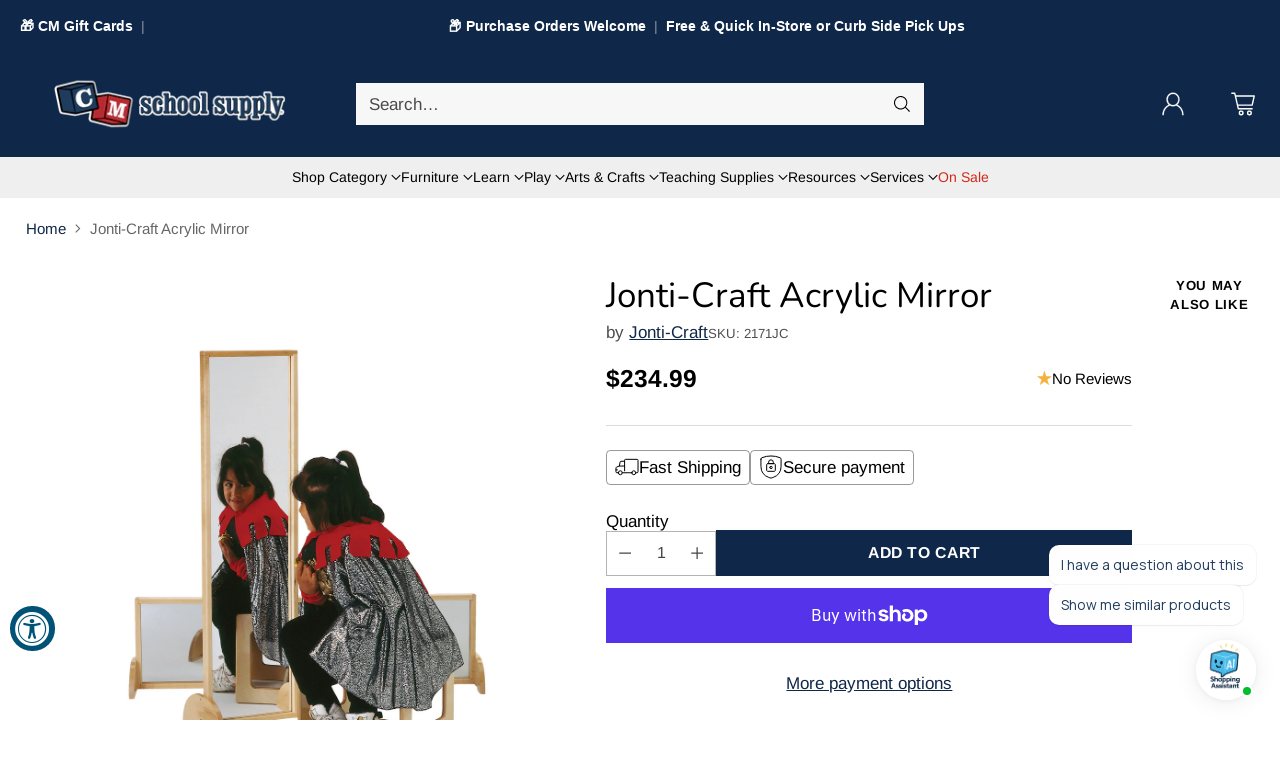

--- FILE ---
content_type: text/javascript; charset=utf-8
request_url: https://shopcmss.com/products/jonticraft-acrylic-mirror.js
body_size: 75
content:
{"id":7012263526474,"title":"Jonti-Craft Acrylic Mirror","handle":"jonticraft-acrylic-mirror","description":"\u003cp\u003eExtra-safe, acrylic plastic mirror offers a distortion free image. Legs remove for vertical or horizontal use.\u003c\/p\u003e","published_at":"2022-10-26T11:26:21-07:00","created_at":"2022-10-26T11:26:22-07:00","vendor":"Jonti-Craft","type":"","tags":[],"price":23499,"price_min":23499,"price_max":23499,"available":true,"price_varies":false,"compare_at_price":null,"compare_at_price_min":0,"compare_at_price_max":0,"compare_at_price_varies":false,"variants":[{"id":40116259520586,"title":"Default Title","option1":"Default Title","option2":null,"option3":null,"sku":"2171JC","requires_shipping":true,"taxable":true,"featured_image":null,"available":true,"name":"Jonti-Craft Acrylic Mirror","public_title":null,"options":["Default Title"],"price":23499,"weight":4990,"compare_at_price":null,"inventory_management":"shopify","barcode":"743080009517","quantity_rule":{"min":1,"max":null,"increment":1},"quantity_price_breaks":[],"requires_selling_plan":false,"selling_plan_allocations":[]}],"images":["\/\/cdn.shopify.com\/s\/files\/1\/0055\/1354\/3754\/products\/0217JC_2171JC_WKID.jpg?v=1750452635"],"featured_image":"\/\/cdn.shopify.com\/s\/files\/1\/0055\/1354\/3754\/products\/0217JC_2171JC_WKID.jpg?v=1750452635","options":[{"name":"Title","position":1,"values":["Default Title"]}],"url":"\/products\/jonticraft-acrylic-mirror","media":[{"alt":"Jonti-CraftÂ Acrylic Mirror","id":21933661880394,"position":1,"preview_image":{"aspect_ratio":0.991,"height":2060,"width":2042,"src":"https:\/\/cdn.shopify.com\/s\/files\/1\/0055\/1354\/3754\/products\/0217JC_2171JC_WKID.jpg?v=1750452635"},"aspect_ratio":0.991,"height":2060,"media_type":"image","src":"https:\/\/cdn.shopify.com\/s\/files\/1\/0055\/1354\/3754\/products\/0217JC_2171JC_WKID.jpg?v=1750452635","width":2042}],"requires_selling_plan":false,"selling_plan_groups":[]}

--- FILE ---
content_type: text/javascript; charset=utf-8
request_url: https://shopcmss.com/products/jonticraft-acrylic-mirror.js
body_size: -86
content:
{"id":7012263526474,"title":"Jonti-Craft Acrylic Mirror","handle":"jonticraft-acrylic-mirror","description":"\u003cp\u003eExtra-safe, acrylic plastic mirror offers a distortion free image. Legs remove for vertical or horizontal use.\u003c\/p\u003e","published_at":"2022-10-26T11:26:21-07:00","created_at":"2022-10-26T11:26:22-07:00","vendor":"Jonti-Craft","type":"","tags":[],"price":23499,"price_min":23499,"price_max":23499,"available":true,"price_varies":false,"compare_at_price":null,"compare_at_price_min":0,"compare_at_price_max":0,"compare_at_price_varies":false,"variants":[{"id":40116259520586,"title":"Default Title","option1":"Default Title","option2":null,"option3":null,"sku":"2171JC","requires_shipping":true,"taxable":true,"featured_image":null,"available":true,"name":"Jonti-Craft Acrylic Mirror","public_title":null,"options":["Default Title"],"price":23499,"weight":4990,"compare_at_price":null,"inventory_management":"shopify","barcode":"743080009517","quantity_rule":{"min":1,"max":null,"increment":1},"quantity_price_breaks":[],"requires_selling_plan":false,"selling_plan_allocations":[]}],"images":["\/\/cdn.shopify.com\/s\/files\/1\/0055\/1354\/3754\/products\/0217JC_2171JC_WKID.jpg?v=1750452635"],"featured_image":"\/\/cdn.shopify.com\/s\/files\/1\/0055\/1354\/3754\/products\/0217JC_2171JC_WKID.jpg?v=1750452635","options":[{"name":"Title","position":1,"values":["Default Title"]}],"url":"\/products\/jonticraft-acrylic-mirror","media":[{"alt":"Jonti-CraftÂ Acrylic Mirror","id":21933661880394,"position":1,"preview_image":{"aspect_ratio":0.991,"height":2060,"width":2042,"src":"https:\/\/cdn.shopify.com\/s\/files\/1\/0055\/1354\/3754\/products\/0217JC_2171JC_WKID.jpg?v=1750452635"},"aspect_ratio":0.991,"height":2060,"media_type":"image","src":"https:\/\/cdn.shopify.com\/s\/files\/1\/0055\/1354\/3754\/products\/0217JC_2171JC_WKID.jpg?v=1750452635","width":2042}],"requires_selling_plan":false,"selling_plan_groups":[]}

--- FILE ---
content_type: text/javascript; charset=utf-8
request_url: https://shopcmss.com/products/jonticraft-acrylic-mirror.js
body_size: 291
content:
{"id":7012263526474,"title":"Jonti-Craft Acrylic Mirror","handle":"jonticraft-acrylic-mirror","description":"\u003cp\u003eExtra-safe, acrylic plastic mirror offers a distortion free image. Legs remove for vertical or horizontal use.\u003c\/p\u003e","published_at":"2022-10-26T11:26:21-07:00","created_at":"2022-10-26T11:26:22-07:00","vendor":"Jonti-Craft","type":"","tags":[],"price":23499,"price_min":23499,"price_max":23499,"available":true,"price_varies":false,"compare_at_price":null,"compare_at_price_min":0,"compare_at_price_max":0,"compare_at_price_varies":false,"variants":[{"id":40116259520586,"title":"Default Title","option1":"Default Title","option2":null,"option3":null,"sku":"2171JC","requires_shipping":true,"taxable":true,"featured_image":null,"available":true,"name":"Jonti-Craft Acrylic Mirror","public_title":null,"options":["Default Title"],"price":23499,"weight":4990,"compare_at_price":null,"inventory_management":"shopify","barcode":"743080009517","quantity_rule":{"min":1,"max":null,"increment":1},"quantity_price_breaks":[],"requires_selling_plan":false,"selling_plan_allocations":[]}],"images":["\/\/cdn.shopify.com\/s\/files\/1\/0055\/1354\/3754\/products\/0217JC_2171JC_WKID.jpg?v=1750452635"],"featured_image":"\/\/cdn.shopify.com\/s\/files\/1\/0055\/1354\/3754\/products\/0217JC_2171JC_WKID.jpg?v=1750452635","options":[{"name":"Title","position":1,"values":["Default Title"]}],"url":"\/products\/jonticraft-acrylic-mirror","media":[{"alt":"Jonti-CraftÂ Acrylic Mirror","id":21933661880394,"position":1,"preview_image":{"aspect_ratio":0.991,"height":2060,"width":2042,"src":"https:\/\/cdn.shopify.com\/s\/files\/1\/0055\/1354\/3754\/products\/0217JC_2171JC_WKID.jpg?v=1750452635"},"aspect_ratio":0.991,"height":2060,"media_type":"image","src":"https:\/\/cdn.shopify.com\/s\/files\/1\/0055\/1354\/3754\/products\/0217JC_2171JC_WKID.jpg?v=1750452635","width":2042}],"requires_selling_plan":false,"selling_plan_groups":[]}

--- FILE ---
content_type: application/javascript; charset=utf-8
request_url: https://cdn-widgetsrepository.yotpo.com/v1/loader/xV-VBBR-ZWQOROG0ilG4MA
body_size: 11741
content:

if (typeof (window) !== 'undefined' && window.performance && window.performance.mark) {
  window.performance.mark('yotpo:loader:loaded');
}
var yotpoWidgetsContainer = yotpoWidgetsContainer || { guids: {} };
(function(){
    var guid = "xV-VBBR-ZWQOROG0ilG4MA";
    var loader = {
        loadDep: function (link, onLoad, strategy) {
            var script = document.createElement('script');
            script.onload = onLoad || function(){};
            script.src = link;
            if (strategy === 'defer') {
                script.defer = true;
            } else if (strategy === 'async') {
                script.async = true;
            }
            script.setAttribute("type", "text/javascript");
            script.setAttribute("charset", "utf-8");
            document.head.appendChild(script);
        },
        config: {
            data: {
                guid: guid
            },
            widgets: {
            
                "564161": {
                    instanceId: "564161",
                    instanceVersionId: "356809313",
                    templateAssetUrl: "https://cdn-widgetsrepository.yotpo.com/widget-assets/widget-referral-widget/app.v2.5.19-7355.js",
                    cssOverrideAssetUrl: "",
                    customizationCssUrl: "",
                    customizations: {
                      "background-color": "rgba(233,231,231,1)",
                      "background-image-url": "https://cdn-widget-assets.yotpo.com/static_assets/xV-VBBR-ZWQOROG0ilG4MA/images/image_2024_01_04_16_24_39_860",
                      "customer-email-view-button-text": "Next",
                      "customer-email-view-description": "Give your friends $10 off their first order of $50, and get $10 for each successful referral.",
                      "customer-email-view-header": "Refer a Friend",
                      "customer-email-view-input-placeholder": "Your email address",
                      "customer-email-view-title": "GIVE $10, GET $10",
                      "customer-name-view-input-placeholder": "Your first name",
                      "default-toggle": true,
                      "description-color": "rgba(16,122,191,1)",
                      "description-font-size": "16px",
                      "final-view-button-text": "REFER MORE FRIENDS",
                      "final-view-description": "Remind your friends to check their email",
                      "final-view-error-description": "We were unable to share the referral link. Go back to the previous step to try again.",
                      "final-view-error-text": "GO BACK",
                      "final-view-error-title": "Something went wrong",
                      "final-view-title": "THANKS FOR REFERRING",
                      "fonts-primary-font-name-and-url": "Poppins@400|https://cdn-widgetsrepository.yotpo.com/web-fonts/css/poppins/v1/poppins_400.css",
                      "fonts-secondary-font-name-and-url": "Poppins@500|https://cdn-widgetsrepository.yotpo.com/web-fonts/css/poppins/v1/poppins_500.css",
                      "header-color": "rgba(16,122,191,1)",
                      "header-font-size": "16px",
                      "main-share-option-desktop": "main_share_email",
                      "main-share-option-mobile": "main_share_sms",
                      "next-button-background-color": "#107ABFFF",
                      "next-button-font-size": "16px",
                      "next-button-size": "standard",
                      "next-button-text-color": "#FFFFFF",
                      "next-button-type": "rounded_filled_rectangle",
                      "referral-history-completed-points-text": "{{points}} POINTS",
                      "referral-history-completed-status-type": "text",
                      "referral-history-confirmed-status": "Completed",
                      "referral-history-pending-status": "Pending",
                      "referral-history-redeem-text": "You can redeem your points for a reward, or apply your reward code at checkout.",
                      "referral-history-sumup-line-points-text": "{{points}} POINTS",
                      "referral-history-sumup-line-text": "Your Rewards",
                      "referral-views-button-text": "Next",
                      "referral-views-copy-link-button-text": "Copy link",
                      "referral-views-description": "Give your friends $10 off their first order of $50, and get $10 for each successful referral.",
                      "referral-views-email-share-body": "How does a discount off your first order at {{company_name}} sound? Use the link below and once you've shopped, I'll get a reward too.\n{{referral_link}}",
                      "referral-views-email-share-subject": "Discount to a Store You'll Love!",
                      "referral-views-email-share-type": "marketing_email",
                      "referral-views-friends-input-placeholder": "Friend’s email address",
                      "referral-views-header": "Refer a Friend",
                      "referral-views-personal-email-button-text": "Share via email",
                      "referral-views-sms-button-text": "Share via SMS",
                      "referral-views-title": "GIVE $10, GET $10",
                      "referral-views-whatsapp-button-text": "Share via WhatsApp",
                      "share-allow-copy-link": true,
                      "share-allow-email": true,
                      "share-allow-facebook": true,
                      "share-allow-sms": true,
                      "share-allow-twitter": true,
                      "share-allow-whatsapp": true,
                      "share-facebook-header": "Get a discount and shop today!",
                      "share-facebook-image-url": "",
                      "share-icons-color": "black",
                      "share-settings-copyLink": true,
                      "share-settings-default-checkbox": true,
                      "share-settings-default-mobile-checkbox": true,
                      "share-settings-email": true,
                      "share-settings-facebook": true,
                      "share-settings-fbMessenger": true,
                      "share-settings-mobile-copyLink": true,
                      "share-settings-mobile-email": true,
                      "share-settings-mobile-facebook": true,
                      "share-settings-mobile-fbMessenger": true,
                      "share-settings-mobile-sms": true,
                      "share-settings-mobile-twitter": true,
                      "share-settings-mobile-whatsapp": true,
                      "share-settings-twitter": true,
                      "share-settings-whatsapp": true,
                      "share-sms-message": "I love {{company_name}}! Shop using my link to get a discount {{referral_link}}",
                      "share-twitter-message": "These guys are great! Get a discount using my link: ",
                      "share-whatsapp-message": "I love {{company_name}}! Shop using my link to get a discount {{referral_link}}",
                      "tab-size": "small",
                      "tab-type": "lower_line",
                      "tab-view-primary-tab-text": "Refer a Friend",
                      "tab-view-secondary-tab-text": "Your Referrals",
                      "tile-color": "rgba(246,246,246,1)",
                      "title-color": "rgba(31,130,191,1)",
                      "title-font-size": "26px",
                      "view-exit-intent-enabled": false,
                      "view-exit-intent-mobile-timeout-ms": 10000,
                      "view-is-popup": false,
                      "view-layout": "left",
                      "view-popup-delay-ms": 0,
                      "view-show-customer-name": "false",
                      "view-show-popup-on-exit": false,
                      "view-show-referral-history": "true",
                      "view-table-rectangular-dark-pending-color": "rgba( 0, 0, 0, 0.6 )",
                      "view-table-rectangular-light-pending-color": "#FFFFFF",
                      "view-table-selected-color": "#0F8383",
                      "view-table-theme": "dark",
                      "view-table-type": "lines",
                      "wadmin-text-and-share-choose-sreen": "step_3"
                    },
                    staticContent: {
                      "companyName": "CM School Supply",
                      "cssEditorEnabled": false,
                      "currency": "USD",
                      "hasPrimaryFontsFeature": true,
                      "isHidden": false,
                      "isMultiCurrencyEnabled": false,
                      "merchantId": "175189",
                      "migrateTabColorToBackground": true,
                      "platformName": "shopify",
                      "referralHistoryEnabled": true,
                      "referralHost": "http://rwrd.io"
                    },
                    className: "ReferralWidget",
                    dependencyGroupId: 2
                },
            
                "564111": {
                    instanceId: "564111",
                    instanceVersionId: "356807920",
                    templateAssetUrl: "https://cdn-widgetsrepository.yotpo.com/widget-assets/widget-referral-widget/app.v2.5.19-7355.js",
                    cssOverrideAssetUrl: "",
                    customizationCssUrl: "",
                    customizations: {
                      "background-color": "#F6F1EE",
                      "background-image-url": "https://cdn-widget-assets.yotpo.com/static_assets/xV-VBBR-ZWQOROG0ilG4MA/images/image_2023_12_07_21_05_46_991",
                      "customer-email-view-button-text": "Next",
                      "customer-email-view-description": "Give your friends $10 off their first order of $50, and get $10 for each successful referral.",
                      "customer-email-view-header": "Refer a Friend",
                      "customer-email-view-input-placeholder": "Your email address",
                      "customer-email-view-title": "GIVE $10, GET $10",
                      "customer-name-view-input-placeholder": "Your first name",
                      "default-toggle": true,
                      "description-color": "rgba(16,122,191,1)",
                      "description-font-size": "16px",
                      "final-view-button-text": "REFER MORE FRIENDS",
                      "final-view-description": "Remind your friends to check their email",
                      "final-view-error-description": "We were unable to share the referral link. Go back to the previous step to try again.",
                      "final-view-error-text": "GO BACK",
                      "final-view-error-title": "Something went wrong",
                      "final-view-title": "THANKS FOR REFERRING",
                      "fonts-primary-font-name-and-url": "Poppins@800|https://fonts.googleapis.com/css?family=Poppins:800\u0026display=swap",
                      "fonts-secondary-font-name-and-url": "Poppins@400|https://fonts.googleapis.com/css?family=Poppins:400\u0026display=swap",
                      "header-color": "rgba(16,122,191,1)",
                      "header-font-size": "16px",
                      "main-share-option-desktop": "main_share_email",
                      "main-share-option-mobile": "main_share_sms",
                      "next-button-background-color": "rgba(16,122,191,1)",
                      "next-button-font-size": "16px",
                      "next-button-size": "standard",
                      "next-button-text-color": "rgba(255,255,255,1)",
                      "next-button-type": "rounded_filled_rectangle",
                      "referral-history-completed-points-text": "{{points}} POINTS",
                      "referral-history-completed-status-type": "text",
                      "referral-history-confirmed-status": "Completed",
                      "referral-history-pending-status": "Pending",
                      "referral-history-redeem-text": "You can redeem your points for a reward, or apply your reward code at checkout.",
                      "referral-history-sumup-line-points-text": "{{points}} POINTS",
                      "referral-history-sumup-line-text": "Your Rewards",
                      "referral-views-button-text": "Next",
                      "referral-views-copy-link-button-text": "Copy link",
                      "referral-views-description": "Give your friends $10 off their first order of $50, and get $10 for each successful referral.",
                      "referral-views-email-share-body": "How does a discount off your first order at {{company_name}} sound? Use the link below and once you've shopped, I'll get a reward too.\n{{referral_link}}",
                      "referral-views-email-share-subject": "Discount to a Store You'll Love!",
                      "referral-views-email-share-type": "marketing_email",
                      "referral-views-friends-input-placeholder": "Friend’s email address",
                      "referral-views-header": "Refer a Friend",
                      "referral-views-personal-email-button-text": "Share via email",
                      "referral-views-sms-button-text": "Share via SMS",
                      "referral-views-title": "GIVE $10, GET $10",
                      "referral-views-whatsapp-button-text": "Share via WhatsApp",
                      "share-allow-copy-link": true,
                      "share-allow-email": true,
                      "share-allow-facebook": "true",
                      "share-allow-sms": true,
                      "share-allow-twitter": true,
                      "share-allow-whatsapp": true,
                      "share-facebook-header": "Get a discount and shop today!",
                      "share-facebook-image-url": "",
                      "share-icons-color": "rgba(16,122,191,1)",
                      "share-settings-copyLink": true,
                      "share-settings-default-checkbox": true,
                      "share-settings-default-mobile-checkbox": true,
                      "share-settings-email": true,
                      "share-settings-facebook": true,
                      "share-settings-fbMessenger": true,
                      "share-settings-mobile-copyLink": true,
                      "share-settings-mobile-email": true,
                      "share-settings-mobile-facebook": true,
                      "share-settings-mobile-fbMessenger": true,
                      "share-settings-mobile-sms": true,
                      "share-settings-mobile-twitter": true,
                      "share-settings-mobile-whatsapp": true,
                      "share-settings-twitter": true,
                      "share-settings-whatsapp": true,
                      "share-sms-message": "I love {{company_name}}! Shop using my link to get a discount {{referral_link}}",
                      "share-twitter-message": "These guys are great! Get a discount using my link: ",
                      "share-whatsapp-message": "I love {{company_name}}! Shop using my link to get a discount {{referral_link}}",
                      "tab-size": "small",
                      "tab-type": "lower_line",
                      "tab-view-primary-tab-text": "Refer a Friend",
                      "tab-view-secondary-tab-text": "Your Referrals",
                      "tile-color": "rgba(232,233,233,1)",
                      "title-color": "rgba(16,122,191,1)",
                      "title-font-size": "26px",
                      "view-exit-intent-enabled": false,
                      "view-exit-intent-mobile-timeout-ms": 10000,
                      "view-is-popup": false,
                      "view-layout": "left",
                      "view-popup-delay-ms": 0,
                      "view-show-customer-name": "false",
                      "view-show-popup-on-exit": false,
                      "view-show-referral-history": false,
                      "view-table-rectangular-dark-pending-color": "rgba( 0, 0, 0, 0.6 )",
                      "view-table-rectangular-light-pending-color": "#FFFFFF",
                      "view-table-selected-color": "#0F8383",
                      "view-table-theme": "dark",
                      "view-table-type": "lines",
                      "wadmin-text-and-share-choose-sreen": "step_2"
                    },
                    staticContent: {
                      "companyName": "CM School Supply",
                      "cssEditorEnabled": false,
                      "currency": "USD",
                      "hasPrimaryFontsFeature": true,
                      "isHidden": false,
                      "isMultiCurrencyEnabled": false,
                      "merchantId": "175189",
                      "migrateTabColorToBackground": true,
                      "platformName": "shopify",
                      "referralHistoryEnabled": true,
                      "referralHost": "http://rwrd.io"
                    },
                    className: "ReferralWidget",
                    dependencyGroupId: 2
                },
            
                "563335": {
                    instanceId: "563335",
                    instanceVersionId: "433404722",
                    templateAssetUrl: "https://cdn-widgetsrepository.yotpo.com/widget-assets/widget-my-rewards/app.v1.4.17-7427.js",
                    cssOverrideAssetUrl: "",
                    customizationCssUrl: "",
                    customizations: {
                      "layout-add-background": "true",
                      "layout-background-color": "rgba(255,255,255,1)",
                      "logged-in-description-color": "#107ABFFF",
                      "logged-in-description-font-size": 32,
                      "logged-in-description-text": "{{current_point_balance}} points",
                      "logged-in-description-tier-status-text": "{{current_vip_tier_name}} tier",
                      "logged-in-headline-color": "#000000",
                      "logged-in-headline-font-size": "40",
                      "logged-in-headline-text": "Hi {{first_name}}!",
                      "logged-in-primary-button-cta-type": "redemptionWidget",
                      "logged-in-primary-button-text": "Redeem points",
                      "logged-in-secondary-button-text": "Rewards history",
                      "logged-out-headline-color": "rgba(16,122,191,1)",
                      "logged-out-headline-font-size": 40,
                      "logged-out-headline-text": "How it Works",
                      "logged-out-selected-step-name": "step_1",
                      "primary-button-background-color": "#107ABFFF",
                      "primary-button-text-color": "#FFFFFF",
                      "primary-button-type": "rounded_filled_rectangle",
                      "primary-font-name-and-url": "Poppins@600|https://fonts.googleapis.com/css?family=Poppins:600\u0026display=swap",
                      "reward-step-1-displayname": "Step 1",
                      "reward-step-1-settings-description": "Create an account and\nearn 100 points.",
                      "reward-step-1-settings-description-color": "rgba(16,122,191,1)",
                      "reward-step-1-settings-description-font-size": "16",
                      "reward-step-1-settings-icon": "default",
                      "reward-step-1-settings-icon-color": "rgba(16,122,191,1)",
                      "reward-step-1-settings-title": "Sign up",
                      "reward-step-1-settings-title-color": "rgba(16,122,191,1)",
                      "reward-step-1-settings-title-font-size": "20",
                      "reward-step-2-displayname": "Step 2",
                      "reward-step-2-settings-description": "Earn points every time\nyou shop.",
                      "reward-step-2-settings-description-color": "rgba(16,122,191,1)",
                      "reward-step-2-settings-description-font-size": "16",
                      "reward-step-2-settings-icon": "default",
                      "reward-step-2-settings-icon-color": "rgba(16,122,191,1)",
                      "reward-step-2-settings-title": "Earn points",
                      "reward-step-2-settings-title-color": "rgba(16,122,191,1)",
                      "reward-step-2-settings-title-font-size": "20",
                      "reward-step-3-displayname": "Step 3",
                      "reward-step-3-settings-description": "Redeem points for\nexclusive rewards.",
                      "reward-step-3-settings-description-color": "rgba(16,122,191,1)",
                      "reward-step-3-settings-description-font-size": "16",
                      "reward-step-3-settings-icon": "default",
                      "reward-step-3-settings-icon-color": "rgba(16,122,191,1)",
                      "reward-step-3-settings-title": "Redeem points",
                      "reward-step-3-settings-title-color": "rgba(16,122,191,1)",
                      "reward-step-3-settings-title-font-size": "20",
                      "rewards-history-approved-text": "Approved",
                      "rewards-history-background-color": "rgba(16,122,191,1)",
                      "rewards-history-headline-color": "#000000",
                      "rewards-history-headline-font-size": "26",
                      "rewards-history-headline-text": "Rewards History",
                      "rewards-history-pending-text": "Pending",
                      "rewards-history-refunded-text": "Refunded",
                      "rewards-history-reversed-text": "Reversed",
                      "rewards-history-table-action-col-text": "Action",
                      "rewards-history-table-date-col-text": "Date",
                      "rewards-history-table-expiration-col-text": "Points expire on",
                      "rewards-history-table-points-col-text": "Points",
                      "rewards-history-table-status-col-text": "Status",
                      "rewards-history-table-store-col-text": "Store",
                      "secondary-button-background-color": "#000000",
                      "secondary-button-text-color": "#000000",
                      "secondary-button-type": "rounded_rectangle",
                      "secondary-font-name-and-url": "Poppins@500|https://cdn-widgetsrepository.yotpo.com/web-fonts/css/poppins/v1/poppins_500.css",
                      "show-logged-in-description-points-balance": true,
                      "show-logged-in-description-tier-status": false,
                      "view-grid-points-column-color": "#107ABFFF",
                      "view-grid-rectangular-background-color": "#DBEBF5FF",
                      "view-grid-type": "border"
                    },
                    staticContent: {
                      "cssEditorEnabled": false,
                      "currency": "USD",
                      "isHidden": false,
                      "isMultiCurrencyEnabled": false,
                      "isMultiStoreMerchant": false,
                      "isVipTiersEnabled": false,
                      "merchantId": "175189",
                      "platformName": "shopify",
                      "storeId": "q73XRZNyzOvztUClFGHlBsT598zU1d8JyUx02J8A"
                    },
                    className: "MyRewardsWidget",
                    dependencyGroupId: 2
                },
            
                "563334": {
                    instanceId: "563334",
                    instanceVersionId: "466699912",
                    templateAssetUrl: "https://cdn-widgetsrepository.yotpo.com/widget-assets/widget-coupons-redemption/app.v1.1.27-7480.js",
                    cssOverrideAssetUrl: "",
                    customizationCssUrl: "",
                    customizations: {
                      "confirmation-step-cancel-option": "No",
                      "confirmation-step-confirm-option": "Yes",
                      "confirmation-step-title": "Are you sure?",
                      "coupon-background-type": "no-background",
                      "coupon-code-copied-message-body": "Thank you for redeeming your points. Please paste the code at checkout",
                      "coupon-code-copied-message-color": "#707997",
                      "coupon-code-copied-message-title": "",
                      "coupons-redemption-description": "Redeeming your points is easy! Just click Redeem my points, and select an eligible reward.",
                      "coupons-redemption-headline": "HOW TO USE YOUR PERKS",
                      "coupons-redemption-rule": "100 points equals $5",
                      "description-color": "#6C6C6C",
                      "description-font-size": "16",
                      "discount-bigger-than-subscription-cost-text": "Your next subscription is lower than the redemption amount",
                      "donate-button-text": "Donate",
                      "donation-success-message-body": "Thank you for donating ${{donation_amount}} to {{company_name}}",
                      "donation-success-message-color": "#707997",
                      "donation-success-message-title": "Success",
                      "error-message-color": "#f04860",
                      "error-message-title": "",
                      "headline-color": "#000000",
                      "headline-font-size": "26",
                      "layout-add-background": "true",
                      "layout-background-color": "rgba(255,255,255,1)",
                      "login-button-color": "#107ABFFF",
                      "login-button-text": "Redeem my points",
                      "login-button-text-color": "white",
                      "login-button-type": "rounded_filled_rectangle",
                      "message-font-size": "14",
                      "missing-points-amount-text": "You don't have enough points to redeem",
                      "next-subscription-headline-text": "NEXT ORDER",
                      "next-subscription-subtitle-text": "{{product_name}} {{next_order_amount}}",
                      "no-subscription-subtitle-text": "No ongoing subscriptions",
                      "point-balance-text": "You have {{current_point_balance}} points",
                      "points-balance-color": "#000000",
                      "points-balance-font-size": "16",
                      "points-balance-number-color": "#107ABFFF",
                      "primary-font-name-and-url": "Poppins@600|https://fonts.googleapis.com/css?family=Poppins:600\u0026display=swap",
                      "redeem-button-color": "#0F8383",
                      "redeem-button-text": "Redeem",
                      "redeem-button-text-color": "#FFFFFF",
                      "redeem-button-type": "rounded_filled_rectangle",
                      "redeem-frame-color": "#BCBCBC",
                      "redemption-832643-displayname": "$20 off",
                      "redemption-832643-settings-button-color": "#107ABFFF",
                      "redemption-832643-settings-button-text": "Redeem",
                      "redemption-832643-settings-button-text-color": "rgba(16,122,191,1)",
                      "redemption-832643-settings-button-type": "capsule_outline",
                      "redemption-832643-settings-call-to-action-button-text": "Redeem",
                      "redemption-832643-settings-cost": 400,
                      "redemption-832643-settings-cost-color": "#6C6C6C",
                      "redemption-832643-settings-cost-font-size": 36,
                      "redemption-832643-settings-cost-text": "{{points}} points",
                      "redemption-832643-settings-coupon-cost-font-size": "15",
                      "redemption-832643-settings-coupon-reward-font-size": "20",
                      "redemption-832643-settings-discount-amount-cents": 2000,
                      "redemption-832643-settings-discount-type": "fixed_amount",
                      "redemption-832643-settings-frame-color": "rgba(0,0,0,0)",
                      "redemption-832643-settings-reward": "$20 off",
                      "redemption-832643-settings-reward-color": "rgba(16,122,191,1)",
                      "redemption-832643-settings-reward-font-size": 40,
                      "redemption-832643-settings-success-message-text": "Reward Applied",
                      "redemption-832644-displayname": "$10 off",
                      "redemption-832644-settings-button-color": "#107ABFFF",
                      "redemption-832644-settings-button-text": "Redeem",
                      "redemption-832644-settings-button-text-color": "rgba(16,122,191,1)",
                      "redemption-832644-settings-button-type": "capsule_outline",
                      "redemption-832644-settings-call-to-action-button-text": "Redeem",
                      "redemption-832644-settings-cost": 200,
                      "redemption-832644-settings-cost-color": "#6C6C6C",
                      "redemption-832644-settings-cost-font-size": 36,
                      "redemption-832644-settings-cost-text": "{{points}} points",
                      "redemption-832644-settings-coupon-cost-font-size": "15",
                      "redemption-832644-settings-coupon-reward-font-size": "20",
                      "redemption-832644-settings-discount-amount-cents": 1000,
                      "redemption-832644-settings-discount-type": "fixed_amount",
                      "redemption-832644-settings-frame-color": "rgba(0,0,0,0)",
                      "redemption-832644-settings-reward": "$10 off",
                      "redemption-832644-settings-reward-color": "rgba(16,122,191,1)",
                      "redemption-832644-settings-reward-font-size": 40,
                      "redemption-832644-settings-success-message-text": "Reward Applied",
                      "redemption-832649-displayname": "$5 off",
                      "redemption-832649-settings-button-color": "#107ABFFF",
                      "redemption-832649-settings-button-text": "Redeem",
                      "redemption-832649-settings-button-text-color": "rgba(16,122,191,1)",
                      "redemption-832649-settings-button-type": "capsule_outline",
                      "redemption-832649-settings-call-to-action-button-text": "Redeem",
                      "redemption-832649-settings-cost": 100,
                      "redemption-832649-settings-cost-color": "#6C6C6C",
                      "redemption-832649-settings-cost-font-size": 36,
                      "redemption-832649-settings-cost-text": "{{points}} points",
                      "redemption-832649-settings-coupon-cost-font-size": "15",
                      "redemption-832649-settings-coupon-reward-font-size": "20",
                      "redemption-832649-settings-discount-amount-cents": 500,
                      "redemption-832649-settings-discount-type": "fixed_amount",
                      "redemption-832649-settings-frame-color": "rgba(0,0,0,0)",
                      "redemption-832649-settings-reward": "$5 off",
                      "redemption-832649-settings-reward-color": "rgba(16,122,191,1)",
                      "redemption-832649-settings-reward-font-size": 40,
                      "redemption-832649-settings-success-message-text": "Reward Applied",
                      "rule-color": "#000000",
                      "rule-dots-color": "#107ABFFF",
                      "rule-font-size": "16",
                      "secondary-font-name-and-url": "Poppins@500|https://cdn-widgetsrepository.yotpo.com/web-fonts/css/poppins/v1/poppins_500.css",
                      "selected-extensions": [
                        "832649",
                        "832644",
                        "832643"
                      ],
                      "selected-redemptions-modes": "regular",
                      "subscription-coupon-applied-message-body": "The discount was applied to your upcoming subscription order. You’ll be able to get another discount once the next order is processed.",
                      "subscription-coupon-applied-message-color": "#707997",
                      "subscription-coupon-applied-message-title": "",
                      "subscription-divider-color": "#c2cdf4",
                      "subscription-headline-color": "#666d8b",
                      "subscription-headline-font-size": "14",
                      "subscription-points-headline-text": "YOUR POINT BALANCE",
                      "subscription-points-subtitle-text": "{{current_point_balance}} Points",
                      "subscription-redemptions-description": "Choose a discount option that will automatically apply to your next subscription order.",
                      "subscription-redemptions-headline": "Redeem for Subscription Discount",
                      "subscription-subtitle-color": "#768cdc",
                      "subscription-subtitle-font-size": "20",
                      "view-layout": "full-layout"
                    },
                    staticContent: {
                      "cssEditorEnabled": false,
                      "currency": "USD",
                      "isHidden": false,
                      "isMultiCurrencyEnabled": false,
                      "merchantId": "175189",
                      "platformName": "shopify",
                      "storeId": "q73XRZNyzOvztUClFGHlBsT598zU1d8JyUx02J8A",
                      "storeLoginUrl": "/account/login",
                      "subunitsPerUnit": 100
                    },
                    className: "CouponsRedemptionWidget",
                    dependencyGroupId: 2
                },
            
                "563333": {
                    instanceId: "563333",
                    instanceVersionId: "356747266",
                    templateAssetUrl: "https://cdn-widgetsrepository.yotpo.com/widget-assets/widget-visual-redemption/app.v1.1.5-7351.js",
                    cssOverrideAssetUrl: "",
                    customizationCssUrl: "",
                    customizations: {
                      "description-color": "#6C6C6C",
                      "description-font-size": "16",
                      "headline-color": "#000000",
                      "headline-font-size": "26",
                      "layout-background-color": "#F6F1EE",
                      "primary-font-name-and-url": "Poppins@400|https://cdn-widgetsrepository.yotpo.com/web-fonts/css/poppins/v1/poppins_400.css",
                      "redemption-1-displayname": "Tile 1",
                      "redemption-1-settings-cost": "0 points",
                      "redemption-1-settings-cost-color": "#6C6C6C",
                      "redemption-1-settings-cost-font-size": "16",
                      "redemption-1-settings-frame-color": "#BCBCBC",
                      "redemption-1-settings-reward": "$0 off",
                      "redemption-1-settings-reward-color": "#000000",
                      "redemption-1-settings-reward-font-size": "20",
                      "redemption-2-displayname": "Tile 2",
                      "redemption-2-settings-cost": "0 points",
                      "redemption-2-settings-cost-color": "#6C6C6C",
                      "redemption-2-settings-cost-font-size": "16",
                      "redemption-2-settings-frame-color": "#BCBCBC",
                      "redemption-2-settings-reward": "$0 off",
                      "redemption-2-settings-reward-color": "#000000",
                      "redemption-2-settings-reward-font-size": "20",
                      "redemption-3-displayname": "Tile 3",
                      "redemption-3-settings-cost": "0 points",
                      "redemption-3-settings-cost-color": "#6C6C6C",
                      "redemption-3-settings-cost-font-size": "16",
                      "redemption-3-settings-frame-color": "#BCBCBC",
                      "redemption-3-settings-reward": "$0 off",
                      "redemption-3-settings-reward-color": "#000000",
                      "redemption-3-settings-reward-font-size": "20",
                      "rule-color": "#000000",
                      "rule-dots-color": "#107ABFFF",
                      "rule-font-size": "16",
                      "secondary-font-name-and-url": "Poppins@500|https://cdn-widgetsrepository.yotpo.com/web-fonts/css/poppins/v1/poppins_500.css",
                      "selected-extensions": [
                        "1",
                        "2",
                        "3"
                      ],
                      "view-layout": "full-layout",
                      "visual-redemption-description": "Redeeming your points is easy! Just log in, and choose an eligible reward at checkout.",
                      "visual-redemption-headline": "How to Use Your Points",
                      "visual-redemption-rule": "100 points equals $1"
                    },
                    staticContent: {
                      "cssEditorEnabled": false,
                      "currency": "USD",
                      "isHidden": false,
                      "isMultiCurrencyEnabled": false,
                      "platformName": "shopify",
                      "storeId": "q73XRZNyzOvztUClFGHlBsT598zU1d8JyUx02J8A"
                    },
                    className: "VisualRedemptionWidget",
                    dependencyGroupId: 2
                },
            
                "563332": {
                    instanceId: "563332",
                    instanceVersionId: "466722787",
                    templateAssetUrl: "https://cdn-widgetsrepository.yotpo.com/widget-assets/widget-loyalty-campaigns/app.v1.2.14-7481.js",
                    cssOverrideAssetUrl: "",
                    customizationCssUrl: "",
                    customizations: {
                      "campaign-description-font-color": "#6C6C6C",
                      "campaign-description-size": "16px",
                      "campaign-item-1403448-background-color": "rgba(200,230,175,1)",
                      "campaign-item-1403448-background-image-color-overlay": "rgba(0, 0, 0, .4)",
                      "campaign-item-1403448-background-type": "color",
                      "campaign-item-1403448-border-color": "rgba(200,230,175,1)",
                      "campaign-item-1403448-description-font-color": "#6c6c6c",
                      "campaign-item-1403448-description-font-size": "16",
                      "campaign-item-1403448-exclude_audience_names": [],
                      "campaign-item-1403448-hover-view-tile-message": "Earn 1 point for every $1 spent",
                      "campaign-item-1403448-icon-color": "#107ABFFF",
                      "campaign-item-1403448-icon-type": "customIcon",
                      "campaign-item-1403448-icon-url": "https://cdn-widget-assets.yotpo.com/static_assets/xV-VBBR-ZWQOROG0ilG4MA/images/image_2023_12_07_16_49_05_681",
                      "campaign-item-1403448-include_audience_ids": "1",
                      "campaign-item-1403448-include_audience_names": [
                        "All customers"
                      ],
                      "campaign-item-1403448-special-reward-enabled": "false",
                      "campaign-item-1403448-special-reward-headline-background-color": "#1F82BFFF",
                      "campaign-item-1403448-special-reward-headline-text": "Just for you!",
                      "campaign-item-1403448-special-reward-headline-title-font-color": "#000000",
                      "campaign-item-1403448-special-reward-headline-title-font-size": "12",
                      "campaign-item-1403448-special-reward-tile-border-color": "#000000",
                      "campaign-item-1403448-tile-description": "Make a purchase",
                      "campaign-item-1403448-tile-reward": "1 point for every $1 spent",
                      "campaign-item-1403448-title-font-color": "#000000",
                      "campaign-item-1403448-title-font-size": "18",
                      "campaign-item-1403448-type": "PointsForPurchasesCampaign",
                      "campaign-item-1403449-background-color": "rgba(184,226,221,1)",
                      "campaign-item-1403449-background-image-color-overlay": "rgba(0, 0, 0, .4)",
                      "campaign-item-1403449-background-type": "color",
                      "campaign-item-1403449-border-color": "rgba(184,226,221,1)",
                      "campaign-item-1403449-description-font-color": "#6c6c6c",
                      "campaign-item-1403449-description-font-size": "16",
                      "campaign-item-1403449-exclude_audience_names": [],
                      "campaign-item-1403449-hover-view-tile-message": "Earn 100 points when you create an account",
                      "campaign-item-1403449-icon-color": "#107ABFFF",
                      "campaign-item-1403449-icon-type": "customIcon",
                      "campaign-item-1403449-icon-url": "https://cdn-widget-assets.yotpo.com/static_assets/xV-VBBR-ZWQOROG0ilG4MA/images/image_2023_12_07_16_51_56_123",
                      "campaign-item-1403449-include_audience_ids": "1",
                      "campaign-item-1403449-include_audience_names": [
                        "All customers"
                      ],
                      "campaign-item-1403449-special-reward-enabled": "false",
                      "campaign-item-1403449-special-reward-headline-background-color": "#1F82BFFF",
                      "campaign-item-1403449-special-reward-headline-text": "Just for you!",
                      "campaign-item-1403449-special-reward-headline-title-font-color": "#000000",
                      "campaign-item-1403449-special-reward-headline-title-font-size": "12",
                      "campaign-item-1403449-special-reward-tile-border-color": "#000000",
                      "campaign-item-1403449-tile-description": "Create an account",
                      "campaign-item-1403449-tile-reward": "100 points",
                      "campaign-item-1403449-title-font-color": "#000000",
                      "campaign-item-1403449-title-font-size": "18",
                      "campaign-item-1403449-type": "CreateAccountCampaign",
                      "campaign-item-1403459-action-tile-ask-year": "true",
                      "campaign-item-1403459-action-tile-birthday-required-field-message": "This field is required",
                      "campaign-item-1403459-action-tile-birthday-thank-you-message": "Thanks! We're looking forward to helping you celebrate :)",
                      "campaign-item-1403459-action-tile-european-date-format": "false",
                      "campaign-item-1403459-action-tile-message-text": "If your birthday is within the next 30 days, your reward will be granted in delay, up to 30 days.",
                      "campaign-item-1403459-action-tile-month-names": "January,February,March,April,May,June,July,August,September,October,November,December",
                      "campaign-item-1403459-action-tile-title": "Earn 100 points on your birthday",
                      "campaign-item-1403459-background-color": "rgba(251,197,210,1)",
                      "campaign-item-1403459-background-image-color-overlay": "rgba(0, 0, 0, .4)",
                      "campaign-item-1403459-background-type": "color",
                      "campaign-item-1403459-border-color": "rgba(251,197,210,1)",
                      "campaign-item-1403459-description-font-color": "#6c6c6c",
                      "campaign-item-1403459-description-font-size": "16",
                      "campaign-item-1403459-exclude_audience_names": [],
                      "campaign-item-1403459-icon-color": "rgba(139,45,64,1)",
                      "campaign-item-1403459-icon-type": "defaultIcon",
                      "campaign-item-1403459-include_audience_ids": "1",
                      "campaign-item-1403459-include_audience_names": [
                        "All customers"
                      ],
                      "campaign-item-1403459-special-reward-enabled": "false",
                      "campaign-item-1403459-special-reward-headline-background-color": "#1F82BFFF",
                      "campaign-item-1403459-special-reward-headline-text": "Just for you!",
                      "campaign-item-1403459-special-reward-headline-title-font-color": "#000000",
                      "campaign-item-1403459-special-reward-headline-title-font-size": "12",
                      "campaign-item-1403459-special-reward-tile-border-color": "#000000",
                      "campaign-item-1403459-tile-description": "Birthday reward",
                      "campaign-item-1403459-tile-reward": "100 points",
                      "campaign-item-1403459-title-font-color": "#000000",
                      "campaign-item-1403459-title-font-size": "18",
                      "campaign-item-1403459-type": "BirthdayCampaign",
                      "campaign-item-1403461-background-color": "rgba(239,209,245,1)",
                      "campaign-item-1403461-background-image-color-overlay": "rgba(0, 0, 0, .4)",
                      "campaign-item-1403461-background-type": "color",
                      "campaign-item-1403461-border-color": "rgba(239,209,245,1)",
                      "campaign-item-1403461-description-font-color": "#6c6c6c",
                      "campaign-item-1403461-description-font-size": "16",
                      "campaign-item-1403461-exclude_audience_names": [],
                      "campaign-item-1403461-hover-view-tile-message": "Earn 25 points when you leave a review",
                      "campaign-item-1403461-icon-color": "#107ABFFF",
                      "campaign-item-1403461-icon-type": "customIcon",
                      "campaign-item-1403461-icon-url": "https://cdn-widget-assets.yotpo.com/static_assets/xV-VBBR-ZWQOROG0ilG4MA/images/image_2023_12_07_16_58_26_179",
                      "campaign-item-1403461-include_audience_ids": "1",
                      "campaign-item-1403461-include_audience_names": [
                        "All customers"
                      ],
                      "campaign-item-1403461-special-reward-enabled": "false",
                      "campaign-item-1403461-special-reward-headline-background-color": "#1F82BFFF",
                      "campaign-item-1403461-special-reward-headline-text": "Just for you!",
                      "campaign-item-1403461-special-reward-headline-title-font-color": "#000000",
                      "campaign-item-1403461-special-reward-headline-title-font-size": "12",
                      "campaign-item-1403461-special-reward-tile-border-color": "#000000",
                      "campaign-item-1403461-tile-description": "Leave a review",
                      "campaign-item-1403461-tile-reward": "25 points",
                      "campaign-item-1403461-title-font-color": "#000000",
                      "campaign-item-1403461-title-font-size": "18",
                      "campaign-item-1403461-type": "YotpoReviewCampaign",
                      "campaign-item-1403463-action-tile-action-text": "Follow Us",
                      "campaign-item-1403463-action-tile-title": "Earn 10 points when you follow us on Instagram",
                      "campaign-item-1403463-background-color": "rgba(255,226,169,1)",
                      "campaign-item-1403463-background-image-color-overlay": "rgba(0, 0, 0, .4)",
                      "campaign-item-1403463-background-type": "color",
                      "campaign-item-1403463-border-color": "rgba(255,226,169,1)",
                      "campaign-item-1403463-description-font-color": "#6c6c6c",
                      "campaign-item-1403463-description-font-size": "16",
                      "campaign-item-1403463-exclude_audience_names": [],
                      "campaign-item-1403463-icon-color": "#107ABFFF",
                      "campaign-item-1403463-icon-type": "customIcon",
                      "campaign-item-1403463-icon-url": "https://cdn-widget-assets.yotpo.com/static_assets/xV-VBBR-ZWQOROG0ilG4MA/images/image_2023_12_07_16_59_50_086",
                      "campaign-item-1403463-include_audience_ids": "1",
                      "campaign-item-1403463-include_audience_names": [
                        "All customers"
                      ],
                      "campaign-item-1403463-special-reward-enabled": "false",
                      "campaign-item-1403463-special-reward-headline-background-color": "#1F82BFFF",
                      "campaign-item-1403463-special-reward-headline-text": "Just for you!",
                      "campaign-item-1403463-special-reward-headline-title-font-color": "#000000",
                      "campaign-item-1403463-special-reward-headline-title-font-size": "12",
                      "campaign-item-1403463-special-reward-tile-border-color": "#000000",
                      "campaign-item-1403463-tile-description": "Follow us on Instagram",
                      "campaign-item-1403463-tile-reward": "10 points",
                      "campaign-item-1403463-title-font-color": "#000000",
                      "campaign-item-1403463-title-font-size": "18",
                      "campaign-item-1403463-type": "InstagramFollowCampaign",
                      "campaign-item-1403507-action-tile-action-text": "Visit Page",
                      "campaign-item-1403507-action-tile-title": "Earn 10 points when you share us on Facebook",
                      "campaign-item-1403507-background-color": "rgba(180,224,255,1)",
                      "campaign-item-1403507-background-image-color-overlay": "rgba(0, 0, 0, .4)",
                      "campaign-item-1403507-background-type": "color",
                      "campaign-item-1403507-border-color": "rgba(180,224,255,1)",
                      "campaign-item-1403507-description-font-color": "#6c6c6c",
                      "campaign-item-1403507-description-font-size": "16",
                      "campaign-item-1403507-exclude_audience_names": "",
                      "campaign-item-1403507-icon-color": "#60a3a3",
                      "campaign-item-1403507-icon-type": "customIcon",
                      "campaign-item-1403507-icon-url": "https://cdn-widget-assets.yotpo.com/static_assets/xV-VBBR-ZWQOROG0ilG4MA/images/image_2023_12_07_17_00_49_269",
                      "campaign-item-1403507-include_audience_ids": "1",
                      "campaign-item-1403507-include_audience_names": "All customers",
                      "campaign-item-1403507-special-reward-enabled": "false",
                      "campaign-item-1403507-special-reward-headline-background-color": "#D2E3E3",
                      "campaign-item-1403507-special-reward-headline-text": "Just for you!",
                      "campaign-item-1403507-special-reward-headline-title-font-color": "#000000",
                      "campaign-item-1403507-special-reward-headline-title-font-size": "12",
                      "campaign-item-1403507-special-reward-tile-border-color": "#000000",
                      "campaign-item-1403507-tile-description": "Like us on Facebook",
                      "campaign-item-1403507-tile-reward": "10 points",
                      "campaign-item-1403507-title-font-color": "#000000",
                      "campaign-item-1403507-title-font-size": "18",
                      "campaign-item-1403507-type": "FacebookShareCampaign",
                      "campaign-item-1403510-action-tile-action-text": "Follow Us",
                      "campaign-item-1403510-action-tile-title": "Earn 10 points when you us on TikTok",
                      "campaign-item-1403510-background-color": "rgba(230,231,232,1)",
                      "campaign-item-1403510-background-image-color-overlay": "rgba(0, 0, 0, .4)",
                      "campaign-item-1403510-background-type": "color",
                      "campaign-item-1403510-border-color": "rgba(230,231,232,1)",
                      "campaign-item-1403510-description-font-color": "#6c6c6c",
                      "campaign-item-1403510-description-font-size": "16",
                      "campaign-item-1403510-exclude_audience_names": "",
                      "campaign-item-1403510-icon-color": "#60a3a3",
                      "campaign-item-1403510-icon-type": "customIcon",
                      "campaign-item-1403510-icon-url": "https://cdn-widget-assets.yotpo.com/static_assets/xV-VBBR-ZWQOROG0ilG4MA/images/image_2023_12_07_17_01_54_618",
                      "campaign-item-1403510-include_audience_ids": "1",
                      "campaign-item-1403510-include_audience_names": "All customers",
                      "campaign-item-1403510-special-reward-enabled": "false",
                      "campaign-item-1403510-special-reward-headline-background-color": "#D2E3E3",
                      "campaign-item-1403510-special-reward-headline-text": "Just for you!",
                      "campaign-item-1403510-special-reward-headline-title-font-color": "#000000",
                      "campaign-item-1403510-special-reward-headline-title-font-size": "12",
                      "campaign-item-1403510-special-reward-tile-border-color": "#000000",
                      "campaign-item-1403510-tile-description": "Follow us on TikTok",
                      "campaign-item-1403510-tile-reward": "10 points",
                      "campaign-item-1403510-title-font-color": "#000000",
                      "campaign-item-1403510-title-font-size": "18",
                      "campaign-item-1403510-type": "FacebookPageVisitCampaign",
                      "campaign-item-1404053-action-tile-action-text": "Follow Us",
                      "campaign-item-1404053-action-tile-title": "Earn 10 points when you visit our page",
                      "campaign-item-1404053-background-color": "rgba(250,195,187,1)",
                      "campaign-item-1404053-background-image-color-overlay": "rgba(0, 0, 0, .4)",
                      "campaign-item-1404053-background-type": "color",
                      "campaign-item-1404053-border-color": "rgba(250,195,187,1)",
                      "campaign-item-1404053-description-font-color": "#6c6c6c",
                      "campaign-item-1404053-description-font-size": "16",
                      "campaign-item-1404053-exclude_audience_names": "",
                      "campaign-item-1404053-icon-color": "#60a3a3",
                      "campaign-item-1404053-icon-type": "customIcon",
                      "campaign-item-1404053-icon-url": "https://cdn-widget-assets.yotpo.com/static_assets/xV-VBBR-ZWQOROG0ilG4MA/images/image_2023_12_07_23_46_05_748",
                      "campaign-item-1404053-include_audience_ids": "1",
                      "campaign-item-1404053-include_audience_names": "All customers",
                      "campaign-item-1404053-special-reward-enabled": "false",
                      "campaign-item-1404053-special-reward-headline-background-color": "#D2E3E3",
                      "campaign-item-1404053-special-reward-headline-text": "Just for you!",
                      "campaign-item-1404053-special-reward-headline-title-font-color": "#000000",
                      "campaign-item-1404053-special-reward-headline-title-font-size": "12",
                      "campaign-item-1404053-special-reward-tile-border-color": "#000000",
                      "campaign-item-1404053-tile-description": "Follow Us Pinterest ",
                      "campaign-item-1404053-tile-reward": "10 points",
                      "campaign-item-1404053-title-font-color": "#000000",
                      "campaign-item-1404053-title-font-size": "18",
                      "campaign-item-1404053-type": "FacebookPageVisitCampaign",
                      "campaign-title-font-color": "#000000",
                      "campaign-title-size": "20px",
                      "completed-tile-headline": "Completed",
                      "completed-tile-message": "You've already used this option",
                      "container-headline": "WAYS TO EARN POINTS",
                      "general-hover-tile-button-color": "#000000",
                      "general-hover-tile-button-text-color": "rgba(44,44,44,1)",
                      "general-hover-tile-button-type": "capsule_outline",
                      "general-hover-tile-color-overlay": "rgba(255,255,255,1)",
                      "general-hover-tile-text-color": "#000000",
                      "headline-font-color": "rgba(16,122,191,1)",
                      "headline-font-size": 32,
                      "logged-out-is-redirect-after-login-to-current-page": "true",
                      "logged-out-message": "Already a member?",
                      "logged-out-sign-in-text": "Log in",
                      "logged-out-sign-up-text": "Sign up",
                      "main-text-font-name-and-url": "Poppins@600|https://fonts.googleapis.com/css?family=Poppins:600\u0026display=swap",
                      "primary-font-name-and-url": "Poppins@600|https://fonts.googleapis.com/css?family=Poppins:600\u0026display=swap",
                      "secondary-text-font-name-and-url": "Poppins@500|https://cdn-widgetsrepository.yotpo.com/web-fonts/css/poppins/v1/poppins_500.css",
                      "selected-audiences": "1",
                      "selected-extensions": [
                        "1403448",
                        "1403449",
                        "1403459",
                        "1403461",
                        "1403463",
                        "1403507",
                        "1403510",
                        "1404053"
                      ],
                      "special-reward-enabled": "false",
                      "special-reward-headline-background-color": "#1F82BFFF",
                      "special-reward-headline-text": "Special for you",
                      "special-reward-headline-title-font-color": "#000000",
                      "special-reward-headline-title-font-size": "12",
                      "special-reward-tile-border-color": "#000000",
                      "tile-border-color": "#BCBCBC",
                      "tile-spacing-type": "small",
                      "tiles-background-color": "#FFFFFF",
                      "time-between-rewards-days": "You'll be eligible again in *|days|* days",
                      "time-between-rewards-hours": "You'll be eligible again in *|hours|* hours"
                    },
                    staticContent: {
                      "companyName": "CM School Supply",
                      "cssEditorEnabled": false,
                      "currency": "USD",
                      "facebookAppId": "1647129615540489",
                      "isHidden": false,
                      "isMultiCurrencyEnabled": false,
                      "isSegmentationsPickerEnabled": false,
                      "merchantId": "175189",
                      "platformName": "shopify",
                      "storeAccountLoginUrl": "//shopcmss.com/account/login",
                      "storeAccountRegistrationUrl": "//shopcmss.com/account/register",
                      "storeId": "q73XRZNyzOvztUClFGHlBsT598zU1d8JyUx02J8A"
                    },
                    className: "CampaignWidget",
                    dependencyGroupId: 2
                },
            
                "563331": {
                    instanceId: "563331",
                    instanceVersionId: "466675429",
                    templateAssetUrl: "https://cdn-widgetsrepository.yotpo.com/widget-assets/widget-hero-section/app.v1.8.0-7479.js",
                    cssOverrideAssetUrl: "",
                    customizationCssUrl: "",
                    customizations: {
                      "background-image-url": "https://cdn-widget-assets.yotpo.com/static_assets/xV-VBBR-ZWQOROG0ilG4MA/images/image_2023_12_07_21_18_59_490",
                      "description-color": "rgba(255,255,255,1)",
                      "description-font-size": 18,
                      "description-text-logged-in": "With CM School Supply Perks, you'll earn points and get exclusive reward every time you shop! Rewards Can be used In-Store and Online.",
                      "description-text-logged-out": "Earn points towards exciting educational purchases as you enjoy shopping, engaging, and connecting with CM School Supply!\nRewards Can be used In-Store and Online.",
                      "headline-color": "rgba(255,255,255,1)",
                      "headline-font-size": 32,
                      "headline-text-logged-in": "WELCOME TO CM PERKS",
                      "headline-text-logged-out": "CM SCHOOL SUPPLY PERKS",
                      "login-button-color": "rgba(55,107,162,1)",
                      "login-button-text": "LOGIN",
                      "login-button-text-color": "rgba(255,255,255,1)",
                      "login-button-type": "filled_capsule",
                      "mobile-background-image-url": "https://cdn-widget-assets.yotpo.com/static_assets/xV-VBBR-ZWQOROG0ilG4MA/images/image_2023_12_07_17_50_04_904",
                      "primary-font-name-and-url": "Poppins@600|https://fonts.googleapis.com/css?family=Poppins:600\u0026display=swap",
                      "register-button-color": "rgba(8,55,105,1)",
                      "register-button-text": "JOIN NOW",
                      "register-button-text-color": "#ffffff",
                      "register-button-type": "filled_capsule",
                      "secondary-font-name-and-url": "Poppins@500|https://cdn-widgetsrepository.yotpo.com/web-fonts/css/poppins/v1/poppins_500.css",
                      "text-background-color": "rgba(0,0,0,0)",
                      "text-background-show-on-desktop": "true",
                      "text-background-show-on-mobile": "true",
                      "view-layout": "left-layout"
                    },
                    staticContent: {
                      "cssEditorEnabled": false,
                      "isHidden": false,
                      "merchantId": "175189",
                      "platformName": "shopify",
                      "storeId": "q73XRZNyzOvztUClFGHlBsT598zU1d8JyUx02J8A",
                      "storeLoginUrl": "//shopcmss.com/account/login",
                      "storeRegistrationUrl": "//shopcmss.com/account/register"
                    },
                    className: "HeroSectionWidget",
                    dependencyGroupId: 2
                },
            
                "563330": {
                    instanceId: "563330",
                    instanceVersionId: "353549437",
                    templateAssetUrl: "https://cdn-widgetsrepository.yotpo.com/widget-assets/widget-loyalty-page/app.v0.7.1-7312.js",
                    cssOverrideAssetUrl: "",
                    customizationCssUrl: "",
                    customizations: {
                      "headline-color": "#000000",
                      "headline-font-size": "26",
                      "page-background-color": "",
                      "primary-font-name-and-url": "Poppins@600|https://fonts.googleapis.com/css?family=Poppins:600\u0026display=swap",
                      "secondary-font-name-and-url": "Poppins@500|https://cdn-widgetsrepository.yotpo.com/web-fonts/css/poppins/v1/poppins_500.css",
                      "selected-widgets-ids": [
                        "563331",
                        "563335",
                        "563332",
                        "563334",
                        "564161"
                      ],
                      "widget-563331-type": "HeroSectionWidget",
                      "widget-563332-type": "CampaignWidget",
                      "widget-563334-type": "CouponsRedemptionWidget",
                      "widget-563335-type": "MyRewardsWidget"
                    },
                    staticContent: {
                      "isHidden": false,
                      "platformName": "shopify",
                      "storeId": "q73XRZNyzOvztUClFGHlBsT598zU1d8JyUx02J8A"
                    },
                    className: "LoyaltyPageWidget",
                    dependencyGroupId: null
                },
            
                "562256": {
                    instanceId: "562256",
                    instanceVersionId: "199317434",
                    templateAssetUrl: "https://cdn-widgetsrepository.yotpo.com/widget-assets/widget-customer-preview/app.v0.2.6-6145.js",
                    cssOverrideAssetUrl: "",
                    customizationCssUrl: "",
                    customizations: {
                      "view-background-color": "transparent",
                      "view-primary-color": "#2e4f7c",
                      "view-primary-font": "Nunito Sans@700|https://cdn-widgetsrepository.yotpo.com/web-fonts/css/nunito_sans/v1/nunito_sans_700.css",
                      "view-text-color": "#202020",
                      "welcome-text": "Good morning"
                    },
                    staticContent: {
                      "currency": "USD",
                      "hideIfMatchingQueryParam": [
                        "oseid"
                      ],
                      "isHidden": true,
                      "platformName": "shopify",
                      "selfExecutable": true,
                      "storeId": "q73XRZNyzOvztUClFGHlBsT598zU1d8JyUx02J8A",
                      "storeLoginUrl": "http://shopcmss.com/account/login",
                      "storeRegistrationUrl": "http://shopcmss.com/account/register",
                      "storeRewardsPageUrl": "http://shopcmss.com/pages/rewards",
                      "urlMatch": "^(?!.*\\.yotpo\\.com).*$"
                    },
                    className: "CustomerPreview",
                    dependencyGroupId: null
                },
            
            },
            guidStaticContent: {},
            dependencyGroups: {
                      "2": [
                        "https://cdn-widget-assets.yotpo.com/widget-vue-core/app.v0.1.0-2295.js"
                      ]
                    }
        },
        initializer: "https://cdn-widgetsrepository.yotpo.com/widget-assets/widgets-initializer/app.v0.9.8-7487.js",
        analytics: "https://cdn-widgetsrepository.yotpo.com/widget-assets/yotpo-pixel/2025-12-31_09-59-10/bundle.js"
    }
    
    
    const initWidgets = function (config, initializeWidgets = true) {
        const widgetInitializer = yotpoWidgetsContainer['yotpo_widget_initializer'](config);
        return widgetInitializer.initWidgets(initializeWidgets);
    };
    const initWidget = function (config, instanceId, widgetPlaceHolder) {
        const widgetInitializer = yotpoWidgetsContainer['yotpo_widget_initializer'](config);
        if (widgetInitializer.initWidget) {
            return widgetInitializer.initWidget(instanceId, widgetPlaceHolder);
        }
        console.error("initWidget is not supported widgetInitializer");
    };
    const onInitializerLoad = function (config) {
        const prevInitWidgets = yotpoWidgetsContainer.initWidgets;
        yotpoWidgetsContainer.initWidgets = function (initializeWidgets = true) {
            if (prevInitWidgets) {
                if (typeof Promise !== 'undefined' && Promise.all) {
                    return Promise.all([prevInitWidgets(initializeWidgets), initWidgets(config, initializeWidgets)]);
                }
                console.warn('[deprecated] promise is not supported in initWidgets');
                prevInitWidgets(initializeWidgets);
            }
            return initWidgets(config, initializeWidgets);
        }
        const prevInitWidget = yotpoWidgetsContainer.initWidget;
        yotpoWidgetsContainer.initWidget = function (instanceId, widgetPlaceHolder) {
            if (prevInitWidget) {
              prevInitWidget(instanceId, widgetPlaceHolder)
            }
            return initWidget(config, instanceId, widgetPlaceHolder);
        }
        const guidWidgetContainer = getGuidWidgetsContainer();
        guidWidgetContainer.initWidgets = function () {
            return initWidgets(config);
        }
        guidWidgetContainer.initWidgets();
    };
    function getGuidWidgetsContainer () {
        if (!yotpoWidgetsContainer.guids) {
            yotpoWidgetsContainer.guids = {};
        }
        if (!yotpoWidgetsContainer.guids[guid]) {
            yotpoWidgetsContainer.guids[guid] = {};
        }
        return yotpoWidgetsContainer.guids[guid];
    }

    

    const guidWidgetContainer = getGuidWidgetsContainer();
    guidWidgetContainer.config = loader.config;
    if (!guidWidgetContainer.yotpo_widget_scripts_loaded) {
        guidWidgetContainer.yotpo_widget_scripts_loaded = true;
        guidWidgetContainer.onInitializerLoad = function () { onInitializerLoad(loader.config) };
        
        
        loader.loadDep(loader.analytics, function () {}, 'defer');
        
        
        
        loader.loadDep(loader.initializer, function () { guidWidgetContainer.onInitializerLoad() }, 'async');
        
    }
})()




--- FILE ---
content_type: application/javascript; charset=utf-8
request_url: https://searchanise-ef84.kxcdn.com/preload_data.2c1B3m3H2P.js
body_size: 3632
content:
window.Searchanise.preloadedSuggestions=['big books','wood furniture','mission accessories','sensory table','trend stickers','diaper genie','roof tiles','name tags','mission kit','math games','activity tablet','water table','white board','santa barbara mission kit','toddler toys','alphabet rugs','name plate','punch out letter','mission santa clara','world map','marker class pack','mission decorations','bulletin boards','arch of','chair red','mission kit accessories','santa clara mission','incentive charts','magnetic decor','portable sink','construction paper','mission miniature','melissa and doug food','pocket chart stand','classroom decorations','craft roll','model magic','alphabet flash cards','schoolgirl style rugs','moving mountain','white foam','stinky stickers retro','puzzle board','paint set','oversized story on','oh happy day decor','scratch sniff','magnetic border','grade books','bible class','calendar sets','oil pastels','t pins','toddler cot','note pad','mission water','plush toys','new years cut outs','tunnel infant','san juan capistrano','book shelf','printer paper','bilingual cloth books','mission bells','tall stackers pegs a-z pegboard set upper','tree scenery','mission san antonio de padua','mission kits','san diego','glue 8oz','dry erase markers','beginning blend chart','beginning blend/digraph','valentines stickers','valentines day','scratch and sniff','color puzzles','santa cruz mission kit','cubbie trays','6 x 9 carpets','jonti book shelf','dramatic play hanging rack','teacher cabinet','math minutes','changing table','sort match','mini stickers','felt boards','winnie the pooh','mission grass','room divider','mission san carlos','center signs','blank books','valentine classroom do','holiday classroom','door decor kits','fountain mission','bilingual books','farmers market','wiggly eyes','plant miniature','mission santa barbara','college notebook','diorama project','paper tubes','tempera paint','chalk pastels','place value','new york city','kinetic sand','large counting bugs','bugs plus','school laminator','magnetic tiles','learn and grow toys','seating rounds','preschool math','white sand','classroom rugs','light tables','valentines day bulletin board','music poster','valentines at decor','hat rack','natural 48 x','dry erase','feelings and emotions mirrors','changing table mat','stomp and','back to school kit','cooking utensils','math splash','yarn balls','mission supplies','sensory balls','stinky stickers','nuestra senora','green landscape coars flock','tree kit ensemble','low growth scenery','rock scenery','14mm silver bells','puppet tree','daily planner','navy 18 chair','soledad mission','18 classroom chairs','san fernando mission','central america','us map','9 inch bulletin board letters','toddlers toys education','santa cruz mission','apple stickers','hero magnet','apple tree 4pk','grass landscape 12"x9','1.5-inch scene setters figurine friars/monks 5/pack','lichen meadow brush','california mission kit paint set','california mission miniature gold cross','silver bells create-a-mission california mission miniatures','pencil sharpener','place value boards','santa inez','san luis rey','100th-day milestone','simply safari','san jose mission kit','folding lap desk','card holder','black line','mission san juan bautista','sock monkeys','the place book study','hiding place','scratch stickers','for dioramas','thames and kosmos','san diego mission kit','brass bells','bulletin board','classroom holiday calendar','whiteboard paper','san gabriel','seuss big books','holiday big books','sensory ball','learn and play teddy','trend scratch and sniff','bulletin paper rolls','baby jack','whiteboard borders','construction scarlet','clay pots','handwriting paper kindergarten','big books science','math big books','carpet neutral','oval alphabet','foundations secure sitter','phonics cubes','missions kits','primary mathematics','ocean calendar set','foam board','butterfly puppet','back to school kits','black border','water well','la purisima concepcion mission','flexible seating','stacking chairs','computer desk','bubblelick flavored bubbles you can lick','small caddy','pencil container','pencil caddy','plastic bins','preschool table','extension cord','outlet covers','ceiling light filters','welcome pennants','large welcome','welcome sign','welcome banner','farm welcome banner','san juan','mission bundle','math big book','border box','red tricycle','detail eraser pencils','mars plastic','pencil grips','mission decor','holidays posters','seasonal posters','name plates','little house','space dividers','puzzles for infants','u pins','small bulletin board tree','jonti craft','1 abacus with 10 beads','farm birthdays','farm birthday poster','school supplies','curved storage','black history month bulletin board','blue couch','where is germany','types of rocks bulletin board','creativity street chalk','free projects','high school','san jose','cursive writing book','mission instructions','black and white classroom rug','study strategies posters','growth mindset','alphabet bulletin board sets','everyone is welcome','number posters','meal time','count n catch net','thermometer goal','number line','primary number line','goal chart','cloth books','outdoor playset','gone fishing','board games','new years','sight word books','infant mat','infant soft mat','natural tones','math manipulatives','schoolgirl style name plates','circle table','duck book','turtle book','crib mattress','cubby storage','outdoor storage cart','outdoor n','brown chairs','small round table','floor puzzle','cardstock paper','virco chairs','virco series 9000 chair shell','toddler sink','turtle puppet','melissa and doug rug','reference name plate','large sensory table','sea friends under the sea','book set','bushes scenery','mission san fernando','san antonio de padua mission','san obispo mission','pete the cat books','mirrored house','doll house','doll houses','wooden doll','palm trees','sku pcf7024','california mission kit','library space','art storage units','art storage unit','primary art easel','jonti craft toddler 2 tub sensory','pencil organizer','pete the cat','small zoo animals','family figures','large international sign set','large interaction','community buildings','learning resource toys','pots and pan','valentines day stickers','valentine heart stickers','name strips','tissue paper squares','paper cutter','play food','pots and pans','newsprint roll','painting drying rack','easel painting paper','cotton balls','foam letters and numbers','home workbooks','foam lets and','box of markers','kindergarten games','sand table','self-adhesive velcro','sand for sand table','cvc games','bingo words','stamp pads','outdoor chalk','collage material','play dough','glue sticks','glue bottles','dot markers','high chairs','reward charts','cotton swab','3d viewer','yellow poster','broad line markers','tic kit light panel','light box','sensory light box','all in one sand and water','de agua','car charts','my friend rabbit','calendar kit','multiplication properties','plant cycles','flower cut outs','science border','sun border','suns border','tree border','pine trees','notebook holder','hot glue','wall d','colored pencils','sign here tab','arrow tabs','expo markers','kid card','early childhood special education','storage unite','bible story','10 minute timer','platform scale','teaching clock','cash register','family counters','mickey mouse','wild animal counters','counting cans','jumbo sorting box','sorting board','dinosaur cards','dinosaur bones','red tile roof','air dry clay','bulletin board by carson dellosa','mission san gabriel','the hungry caterpillar','large alphabet letters','paw print','storage bins','honor roll certificates','family relationships','jonti craft supply cabinet','jonti parent sign in','jonti parent sign','customer service','cubbie storage shelf','cubbie shelf','diaper cubbie','sign in shelf','clear cubbie tray','small rug','track 6 x 9 carpet','block area 6 x 9 carpet','jonti shelf','single small shelf','small shelf','music shelf','joins book s','storage and mirror','community r','peter pauper','craft storage','supply cabinet','teacher shelf','shelf with drawer','easel board','watercolor paint','tissue paper','large purple rug','berries tables','magnet board','felt sets','divided shelf','art shelf','art area furniture','shipping fees','pegboard set','tall stackers a-z pegboard set upper case','mixing glasses','brick better than','magnetic wands','city engineering','toddler easel','grid blocks','match and building blocks melissa','city blocks','match and building blocks','twister game','trouble game','operation game','sorry game','coding robot','code and go','pete the cat birthday','alphabet sound puzzle','mission santa cruz','mission san francisco','california missions','guess who','jenga game','special needs toys','numbers sense','phone storage','big book sets','student chair','marble run','show map of','rolling cart with lid','diorama miniature','grass and plants','san luis rey de francia mission','reading and grammar','melissa and doug stickers','small house','science project','san diego mission','doctor kit','small playhouse','magnetic borders','mission accessory','clip chart','mission san luis rey de francia','teacher desk','bulk markers','martin luther king','carmel mission','mixing table','cinder block','brick builder','color shape poster','activity wall','book of rhymes','complete book of rhymes','daily curriculum','santa clara','cross mission','miniature bells','scissor rack','masking tape','colored rice','craft fluff','border leaf','snap circuits','little house on the prairie','paper filling','paper file','paper organizer','paper organizer bin','san carlos mission','mission california mission miniatures','dry erase board on wheels'];